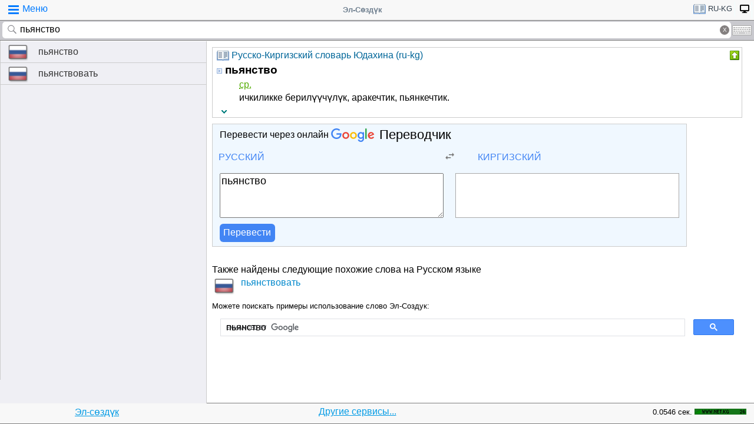

--- FILE ---
content_type: text/html; charset=utf-8
request_url: https://www.google.com/recaptcha/api2/aframe
body_size: 113
content:
<!DOCTYPE HTML><html><head><meta http-equiv="content-type" content="text/html; charset=UTF-8"></head><body><script nonce="2nvUXfkEErwrITfsRoicOg">/** Anti-fraud and anti-abuse applications only. See google.com/recaptcha */ try{var clients={'sodar':'https://pagead2.googlesyndication.com/pagead/sodar?'};window.addEventListener("message",function(a){try{if(a.source===window.parent){var b=JSON.parse(a.data);var c=clients[b['id']];if(c){var d=document.createElement('img');d.src=c+b['params']+'&rc='+(localStorage.getItem("rc::a")?sessionStorage.getItem("rc::b"):"");window.document.body.appendChild(d);sessionStorage.setItem("rc::e",parseInt(sessionStorage.getItem("rc::e")||0)+1);localStorage.setItem("rc::h",'1769036093251');}}}catch(b){}});window.parent.postMessage("_grecaptcha_ready", "*");}catch(b){}</script></body></html>